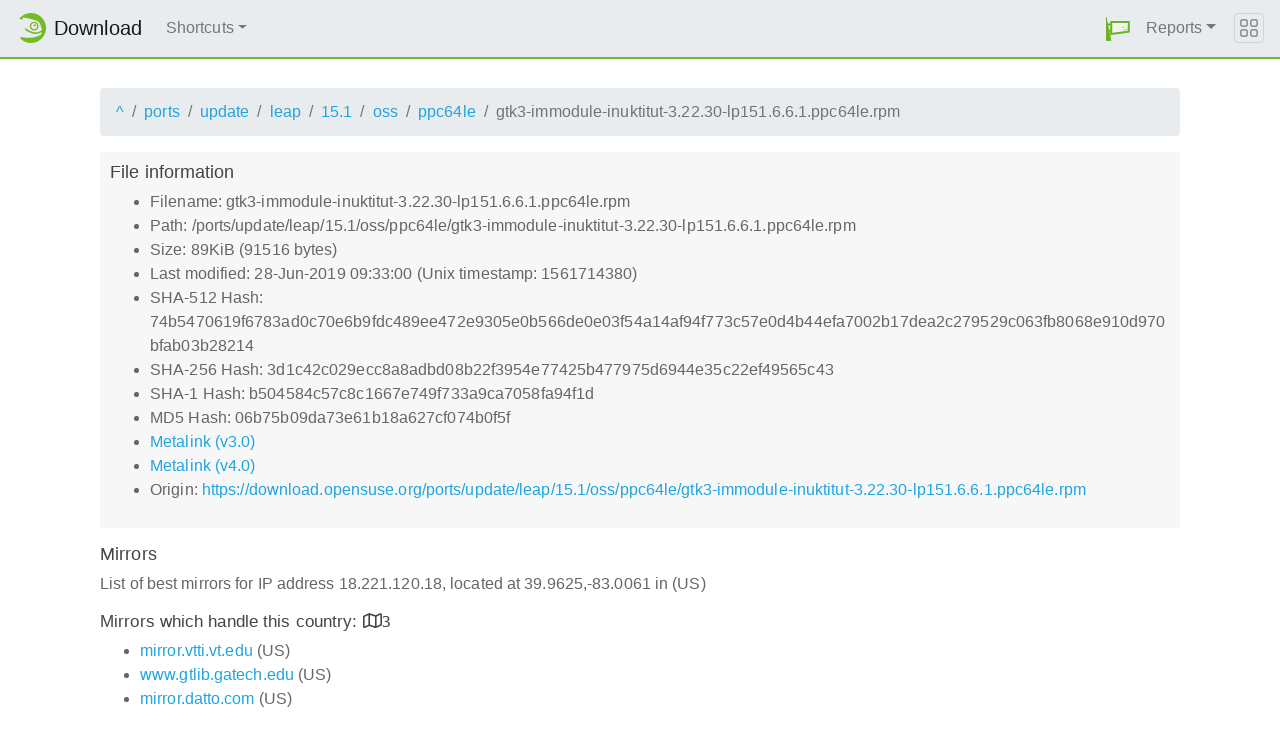

--- FILE ---
content_type: text/html;charset=UTF-8
request_url: https://download.opensuse.org/ports/update/leap/15.1/oss/ppc64le/gtk3-immodule-inuktitut-3.22.30-lp151.6.6.1.ppc64le.rpm.mirrorlist
body_size: 3858
content:
<!DOCTYPE html>
<html lang="en">
  <head>
      <!-- Meta, title, CSS, favicons, etc. -->
      <meta charset="utf-8">
      <meta http-equiv="X-UA-Compatible" content="IE=edge">
      <meta name="viewport" content="width=device-width, initial-scale=1, shrink-to-fit=no">
      <meta name="author" content="MirrorCache contributors">

      <meta name="csrf-token" content="dae1ae7f526464bf70d9cb31c9ecc52366317a91" />
      <meta name="csrf-param" content="csrf_token" />


      <title>Mirrors for /ports/update/leap/15.1/oss/ppc64le/gtk3-immodule-inuktitut-3.22.30-lp151.6.6.1.ppc64le.rpm - openSUSE Download</title>

      <!-- Bootstrap core CSS -->
      <link href="/asset/d9561a918a/bootstrap.css" rel="stylesheet">
      <script src="/asset/ccdc75e705/bootstrap.js"></script>

      <!-- Chameleon Style -->
      <!-- <link rel="stylesheet" href="https://static.opensuse.org/chameleon-3.0/dist/css/chameleon.css" /> -->
      <link href="/asset/39ed1a6b79/chameleon.css" rel="stylesheet">
      <!-- Chameleon Script -->
      <script defer src="https://static.opensuse.org/chameleon-3.0/dist/js/chameleon.js"></script>

      
<link rel="stylesheet" href="https://unpkg.com/leaflet@1.9.2/dist/leaflet.css" integrity="sha256-sA+zWATbFveLLNqWO2gtiw3HL/lh1giY/Inf1BJ0z14=" crossorigin=""/>
<script src="https://unpkg.com/leaflet@1.9.2/dist/leaflet.js" integrity="sha256-o9N1jGDZrf5tS+Ft4gbIK7mYMipq9lqpVJ91xHSyKhg=" crossorigin=""></script>
<style type='text/css'>
img.huechange  { filter: hue-rotate(120deg) }
img.huechange1 { filter: hue-rotate(90deg) }
</style>


<script>
var is_operator = false;
var preferred_url = "";
var lat = 39.9625;
var lng = -83.0061;
</script>



      <script>//<![CDATA[

          
          $(function() {
            setupForAll();
            
          } );

//]]></script>
      <link id="favicon-16" rel="icon" href="/asset/e207a92f20/logo-16.png" sizes="16x16" type="image/png">
      <link id="favicon-svg" rel="icon" href="/asset/f8027e92e2/logo.svg" sizes="any" type="image/svg+xml">

  </head>
  <body>
      
<nav class="navbar noprint navbar-expand-md sticky-top">
  <a class="navbar-brand" href="/"><img src="https://static.opensuse.org/favicon.svg" class="d-inline-block align-top" width="30" height="30" alt='openSUSE icon'> <span class="navbar-title">Download</span></a>
  <button class="navbar-toggler" type="button" data-toggle="collapse" data-target="#navbar-collapse"><svg width="20" height="20" viewbox="0 0 16 16" fill="currentColor" xmlns="http://www.w3.org/2000/svg"><path fill-rule="evenodd" d="M2.5 11.5A.5.5 0 0 1 3 11h10a.5.5 0 0 1 0 1H3a.5.5 0 0 1-.5-.5zm0-4A.5.5 0 0 1 3 7h10a.5.5 0 0 1 0 1H3a.5.5 0 0 1-.5-.5zm0-4A.5.5 0 0 1 3 3h10a.5.5 0 0 1 0 1H3a.5.5 0 0 1-.5-.5z"></path></svg></button>

  <div class="collapse navbar-collapse" id="navbar-collapse">

    <ul class="nav navbar-nav mr-auto flex-md-shrink-0">
      <li class="nav-item dropdown">
        <a class="nav-link dropdown-toggle" href="#" role="button" data-toggle="dropdown"
        aria-haspopup="true" aria-expanded="false">Shortcuts</a>
        <div class="dropdown-menu">
          <a class="dropdown-item" href="/debug/">debug</a> <a class="dropdown-item" href=
          "/distribution/">distribution</a> <a class="dropdown-item" href="/factory/">factory</a>
          <a class="dropdown-item" href="/ports/">ports</a> <a class="dropdown-item" href=
          "/repositories/">repositories</a> <a class="dropdown-item" href="/source/">source</a>
          <a class="dropdown-item" href="/tumbleweed/">tumbleweed</a> <a class="dropdown-item"
          href="/update/">update</a>
        </div>
      </li>
    </ul>

    <ul id="user-menu" class="navbar-nav">
      <li class="nav-item dropdown">
        <a class="nav-link" href="#" id="user-dropdown" role="button" data-toggle="dropdown" aria-haspopup="true" aria-expanded="false">
          <img src="/asset/f8027e92e2/logo.svg" alt="openSUSE logo">
          <span class="d-md-none">MirrorCache</span>
        </a>
        <div class="dropdown-menu dropdown-menu-right" aria-labelledby="user-dropdown">
          <a class="dropdown-item" href="/app/server">Mirrors</a>
          <a class="dropdown-item" href="/app/package">Packages</a>
          <a class="dropdown-item" href="/app/project">Projects</a>
          <a class="dropdown-item" href="/app/efficiency">Efficiency</a>
          <a class="dropdown-item" href="/rest/stat">Statistics</a>
          <div class="dropdown-divider"></div>
          <h3 class="dropdown-header">User menu</h3>

          <a class="dropdown-item" href="/login">Log in</a>
        </div>
      </li>
      <li class="nav-item dropdown" id="reports">
      <a href="#" class="nav-link dropdown-toggle" data-toggle="dropdown" role="button" aria-haspopup="true" aria-expanded="false" data-submenu>Reports<span class="caret"></span></a>
        <ul class="dropdown-menu">
          <li>
          <a class="dropdown-item" href="/report/mirrors">All Mirrors</a>
          </li><li>
          <a class="dropdown-item" href="/report/mirrors/154">15.4 Mirrors</a>
          </li><li>
          <a class="dropdown-item" href="/report/mirrors/155">15.5 Mirrors</a>
          </li><li>
          <a class="dropdown-item" href="/report/mirrors/tumbleweed">TW Mirrors</a>
          </li><li>
          <a class="dropdown-item" href="/report/mirrors/repositories">Build Service Mirrors</a>
          </li><li>
          <a class="dropdown-item" href="/report/download?group=project">Downloads/project</a>
          </li><li>
          <a class="dropdown-item" href="/report/download?group=mirror">Downloads/mirror</a>
          </li><li>
          <a class="dropdown-item" href="/report/download?group=os">Downloads/OS</a>
          </li><li>
          <a class="dropdown-item" href="/report/download?group=country">Downloads/country</a>
          </li><li>
          <a class="dropdown-item" href="/report/download?group=arch">Downloads/arch</a>
          </li><li>
          <a class="dropdown-item" href="/report/download?group=type">Downloads/type</a>
          </li>
        </ul>
      </li>
    </ul>

  </div>

  <button class="navbar-toggler megamenu-toggler" type="button" data-toggle="collapse"
  data-target="#megamenu" aria-expanded="true"><svg class="bi bi-grid" width="20" height="20"
  viewbox="0 0 16 16" fill="currentColor" xmlns="http://www.w3.org/2000/svg">
  <path fill-rule="evenodd" d="M1 2.5A1.5 1.5 0 0 1 2.5 1h3A1.5 1.5 0 0 1 7 2.5v3A1.5 1.5 0 0 1 5.5 7h-3A1.5 1.5 0 0 1 1 5.5v-3zM2.5 2a.5.5 0 0 0-.5.5v3a.5.5 0 0 0 .5.5h3a.5.5 0 0 0 .5-.5v-3a.5.5 0 0 0-.5-.5h-3zm6.5.5A1.5 1.5 0 0 1 10.5 1h3A1.5 1.5 0 0 1 15 2.5v3A1.5 1.5 0 0 1 13.5 7h-3A1.5 1.5 0 0 1 9 5.5v-3zm1.5-.5a.5.5 0 0 0-.5.5v3a.5.5 0 0 0 .5.5h3a.5.5 0 0 0 .5-.5v-3a.5.5 0 0 0-.5-.5h-3zM1 10.5A1.5 1.5 0 0 1 2.5 9h3A1.5 1.5 0 0 1 7 10.5v3A1.5 1.5 0 0 1 5.5 15h-3A1.5 1.5 0 0 1 1 13.5v-3zm1.5-.5a.5.5 0 0 0-.5.5v3a.5.5 0 0 0 .5.5h3a.5.5 0 0 0 .5-.5v-3a.5.5 0 0 0-.5-.5h-3zm6.5.5A1.5 1.5 0 0 1 10.5 9h3a1.5 1.5 0 0 1 1.5 1.5v3a1.5 1.5 0 0 1-1.5 1.5h-3A1.5 1.5 0 0 1 9 13.5v-3zm1.5-.5a.5.5 0 0 0-.5.5v3a.5.5 0 0 0 .5.5h3a.5.5 0 0 0 .5-.5v-3a.5.5 0 0 0-.5-.5h-3z"></path></svg>
  </button>
</nav>

<div id="megamenu" class="megamenu collapse"></div>


      <div class="container-fluid" id="content">
          



<div class="container-download">
  <div id="breadcrumbs">
    <ol class="breadcrumb break-long-content">
      <li class="breadcrumb-item"><a href="/">^</a></li>
      <li class="breadcrumb-item"><a href="/ports/">ports</a></li>
      <li class="breadcrumb-item"><a href="/ports/update/">update</a></li>
      <li class="breadcrumb-item"><a href="/ports/update/leap/">leap</a></li>
      <li class="breadcrumb-item"><a href="/ports/update/leap/15.1/">15.1</a></li>
      <li class="breadcrumb-item"><a href="/ports/update/leap/15.1/oss/">oss</a></li>
      <li class="breadcrumb-item"><a href="/ports/update/leap/15.1/oss/ppc64le/">ppc64le</a></li>
      <li class="breadcrumb-item active">gtk3-immodule-inuktitut-3.22.30-lp151.6.6.1.ppc64le.rpm</li>
    </ol>
  </div>

  <div id="fileinfo">
    <h4>File information</h4>
    <ul>
      <li>Filename: gtk3-immodule-inuktitut-3.22.30-lp151.6.6.1.ppc64le.rpm</li>
      <li>Path: /ports/update/leap/15.1/oss/ppc64le/gtk3-immodule-inuktitut-3.22.30-lp151.6.6.1.ppc64le.rpm</li>
      <li>Size: 89KiB (91516 bytes)</li>
      <li>Last modified: 28-Jun-2019 09:33:00 (Unix timestamp: 1561714380)</li>
      <li>SHA-512 Hash: 74b5470619f6783ad0c70e6b9fdc489ee472e9305e0b566de0e03f54a14af94f773c57e0d4b44efa7002b17dea2c279529c063fb8068e910d970bfab03b28214</li>
      <li>SHA-256 Hash: 3d1c42c029ecc8a8adbd08b22f3954e77425b477975d6944e35c22ef49565c43</li>
      <li>SHA-1 Hash: b504584c57c8c1667e749f733a9ca7058fa94f1d</li>
      <li>MD5 Hash: 06b75b09da73e61b18a627cf074b0f5f</li>
      <li><a href="/ports/update/leap/15.1/oss/ppc64le/gtk3-immodule-inuktitut-3.22.30-lp151.6.6.1.ppc64le.rpm.metalink">Metalink (v3.0)</a></li>
      <li><a href="/ports/update/leap/15.1/oss/ppc64le/gtk3-immodule-inuktitut-3.22.30-lp151.6.6.1.ppc64le.rpm.meta4">Metalink (v4.0)</a></li>
      <li>Origin: <a href="https://download.opensuse.org/ports/update/leap/15.1/oss/ppc64le/gtk3-immodule-inuktitut-3.22.30-lp151.6.6.1.ppc64le.rpm">https://download.opensuse.org/ports/update/leap/15.1/oss/ppc64le/gtk3-immodule-inuktitut-3.22.30-lp151.6.6.1.ppc64le.rpm</a></li>
    </ul>
  </div>

  <h4>Mirrors</h4>
  <p>List of best mirrors for IP address 18.221.120.18, located at 39.9625,-83.0061 in (US)</p>
<h5><a onclick="toggleMap(39.9625,-83.0061, 0);event.preventDefault();">Mirrors which handle this country: </a><i id="h51" class="far fa-map" onclick="toggleMap(39.9625,-83.0061,0);">3</i></h5>
<div id="map1" style="width: 600px; height: 400px; display: none"></div>
    <ul>
      <li><a href="https://mirror.vtti.vt.edu/opensuse/ports/update/leap/15.1/oss/ppc64le/gtk3-immodule-inuktitut-3.22.30-lp151.6.6.1.ppc64le.rpm">mirror.vtti.vt.edu</a> (US)</li>
      <script>
      mirrors_country.push({
        url:"https://mirror.vtti.vt.edu/opensuse/ports/update/leap/15.1/oss/ppc64le/gtk3-immodule-inuktitut-3.22.30-lp151.6.6.1.ppc64le.rpm",
        country:"",
        lat:"37.136",
        lng:"-80.412",
      });
      </script>
      <li><a href="http://www.gtlib.gatech.edu/pub/opensuse/ports/update/leap/15.1/oss/ppc64le/gtk3-immodule-inuktitut-3.22.30-lp151.6.6.1.ppc64le.rpm">www.gtlib.gatech.edu</a> (US)</li>
      <script>
      mirrors_country.push({
        url:"http://www.gtlib.gatech.edu/pub/opensuse/ports/update/leap/15.1/oss/ppc64le/gtk3-immodule-inuktitut-3.22.30-lp151.6.6.1.ppc64le.rpm",
        country:"",
        lat:"33.772",
        lng:"-84.393",
      });
      </script>
      <li><a href="http://mirror.datto.com/opensuse/ports/update/leap/15.1/oss/ppc64le/gtk3-immodule-inuktitut-3.22.30-lp151.6.6.1.ppc64le.rpm">mirror.datto.com</a> (US)</li>
      <script>
      mirrors_country.push({
        url:"http://mirror.datto.com/opensuse/ports/update/leap/15.1/oss/ppc64le/gtk3-immodule-inuktitut-3.22.30-lp151.6.6.1.ppc64le.rpm",
        country:"",
        lat:"37.751",
        lng:"-97.822",
      });
      </script>
    </ul>



<h5><a onclick="toggleMap(39.9625,-83.0061, 1);event.preventDefault();">Mirrors in other countries, but same continent: </a><i id="h52" class="far fa-map" onclick="toggleMap(39.9625,-83.0061, 1);">4</i></h5>
<div id="map2" style="width: 600px; height: 400px; display: none"></div>
    <ul id="ul1001">
      <li><a href="https://mirror.csclub.uwaterloo.ca/opensuse/ports/update/leap/15.1/oss/ppc64le/gtk3-immodule-inuktitut-3.22.30-lp151.6.6.1.ppc64le.rpm">mirror.csclub.uwaterloo.ca</a> (CA)</li>
      <script>
      mirrors_region.push({
        url:"https://mirror.csclub.uwaterloo.ca/opensuse/ports/update/leap/15.1/oss/ppc64le/gtk3-immodule-inuktitut-3.22.30-lp151.6.6.1.ppc64le.rpm",
        country:"",
        lat:"43.474",
        lng:"-80.554",
      });
      </script>
      <li><a href="https://mirror.its.dal.ca/opensuse/ports/update/leap/15.1/oss/ppc64le/gtk3-immodule-inuktitut-3.22.30-lp151.6.6.1.ppc64le.rpm">mirror.its.dal.ca</a> (CA)</li>
      <script>
      mirrors_region.push({
        url:"https://mirror.its.dal.ca/opensuse/ports/update/leap/15.1/oss/ppc64le/gtk3-immodule-inuktitut-3.22.30-lp151.6.6.1.ppc64le.rpm",
        country:"",
        lat:"43.632",
        lng:"-79.372",
      });
      </script>
      <li><a href="https://muug.ca/mirror/opensuse/ports/update/leap/15.1/oss/ppc64le/gtk3-immodule-inuktitut-3.22.30-lp151.6.6.1.ppc64le.rpm">muug.ca</a> (CA)</li>
      <script>
      mirrors_region.push({
        url:"https://muug.ca/mirror/opensuse/ports/update/leap/15.1/oss/ppc64le/gtk3-immodule-inuktitut-3.22.30-lp151.6.6.1.ppc64le.rpm",
        country:"",
        lat:"49.898",
        lng:"-97.141",
      });
      </script>
      <li><a href="https://mirrors.ucr.ac.cr/opensuse/ports/update/leap/15.1/oss/ppc64le/gtk3-immodule-inuktitut-3.22.30-lp151.6.6.1.ppc64le.rpm">mirrors.ucr.ac.cr</a> (CR)</li>
      <script>
      mirrors_region.push({
        url:"https://mirrors.ucr.ac.cr/opensuse/ports/update/leap/15.1/oss/ppc64le/gtk3-immodule-inuktitut-3.22.30-lp151.6.6.1.ppc64le.rpm",
        country:"",
        lat:"9.931",
        lng:"-84.053",
      });
      </script>
    </ul>

<h5><a onclick="toggleMap(39.9625,-83.0061, 2 );event.preventDefault();">Mirrors in other parts of the world: </a><i id="h53" class="far fa-map" onclick="toggleMap(39.9625,-83.0061,2);">10</i></h5>
<div id="map3" style="width: 600px; height: 400px; display: none"></div>
    <ul id="ul1002">
      <li><a href="https://mirrors.nju.edu.cn/opensuse/ports/update/leap/15.1/oss/ppc64le/gtk3-immodule-inuktitut-3.22.30-lp151.6.6.1.ppc64le.rpm">mirrors.nju.edu.cn</a> (CN)</li>
      <script>
      mirrors_rest.push({
        url:"https://mirrors.nju.edu.cn/opensuse/ports/update/leap/15.1/oss/ppc64le/gtk3-immodule-inuktitut-3.22.30-lp151.6.6.1.ppc64le.rpm",
        country:"",
        lat:"34.773",
        lng:"113.722",
      });
      </script>
      <li><a href="https://ftp.linux.cz/pub/linux/opensuse/ports/update/leap/15.1/oss/ppc64le/gtk3-immodule-inuktitut-3.22.30-lp151.6.6.1.ppc64le.rpm">ftp.linux.cz</a> (CZ)</li>
      <script>
      mirrors_rest.push({
        url:"https://ftp.linux.cz/pub/linux/opensuse/ports/update/leap/15.1/oss/ppc64le/gtk3-immodule-inuktitut-3.22.30-lp151.6.6.1.ppc64le.rpm",
        country:"",
        lat:"50.085",
        lng:"14.411",
      });
      </script>
      <li><a href="http://ftp.uni-kl.de/pub/linux/opensuse/ports/update/leap/15.1/oss/ppc64le/gtk3-immodule-inuktitut-3.22.30-lp151.6.6.1.ppc64le.rpm">ftp.uni-kl.de</a> (DE)</li>
      <script>
      mirrors_rest.push({
        url:"http://ftp.uni-kl.de/pub/linux/opensuse/ports/update/leap/15.1/oss/ppc64le/gtk3-immodule-inuktitut-3.22.30-lp151.6.6.1.ppc64le.rpm",
        country:"",
        lat:"49.435",
        lng:"7.777",
      });
      </script>
      <li><a href="https://opensuse.mirror.iphh.net/ports/update/leap/15.1/oss/ppc64le/gtk3-immodule-inuktitut-3.22.30-lp151.6.6.1.ppc64le.rpm">opensuse.mirror.iphh.net</a> (DE)</li>
      <script>
      mirrors_rest.push({
        url:"https://opensuse.mirror.iphh.net/ports/update/leap/15.1/oss/ppc64le/gtk3-immodule-inuktitut-3.22.30-lp151.6.6.1.ppc64le.rpm",
        country:"",
        lat:"51.299",
        lng:"9.491",
      });
      </script>
      <li><a href="https://mirror.cedia.org.ec/opensuse/ports/update/leap/15.1/oss/ppc64le/gtk3-immodule-inuktitut-3.22.30-lp151.6.6.1.ppc64le.rpm">mirror.cedia.org.ec</a> (EC)</li>
      <script>
      mirrors_rest.push({
        url:"https://mirror.cedia.org.ec/opensuse/ports/update/leap/15.1/oss/ppc64le/gtk3-immodule-inuktitut-3.22.30-lp151.6.6.1.ppc64le.rpm",
        country:"",
        lat:"-1.250",
        lng:"-78.250",
      });
      </script>
      <li><a href="http://ftp.jaist.ac.jp/pub/Linux/openSUSE/ports/update/leap/15.1/oss/ppc64le/gtk3-immodule-inuktitut-3.22.30-lp151.6.6.1.ppc64le.rpm">ftp.jaist.ac.jp</a> (JP)</li>
      <script>
      mirrors_rest.push({
        url:"http://ftp.jaist.ac.jp/pub/Linux/openSUSE/ports/update/leap/15.1/oss/ppc64le/gtk3-immodule-inuktitut-3.22.30-lp151.6.6.1.ppc64le.rpm",
        country:"",
        lat:"35.690",
        lng:"139.690",
      });
      </script>
      <li><a href="https://mirror.ihost.md/opensuse/ports/update/leap/15.1/oss/ppc64le/gtk3-immodule-inuktitut-3.22.30-lp151.6.6.1.ppc64le.rpm">mirror.ihost.md</a> (MD)</li>
      <script>
      mirrors_rest.push({
        url:"https://mirror.ihost.md/opensuse/ports/update/leap/15.1/oss/ppc64le/gtk3-immodule-inuktitut-3.22.30-lp151.6.6.1.ppc64le.rpm",
        country:"",
        lat:"47.004",
        lng:"28.857",
      });
      </script>
      <li><a href="http://opensuse.hro.nl/opensuse/ports/update/leap/15.1/oss/ppc64le/gtk3-immodule-inuktitut-3.22.30-lp151.6.6.1.ppc64le.rpm">opensuse.hro.nl</a> (NL)</li>
      <script>
      mirrors_rest.push({
        url:"http://opensuse.hro.nl/opensuse/ports/update/leap/15.1/oss/ppc64le/gtk3-immodule-inuktitut-3.22.30-lp151.6.6.1.ppc64le.rpm",
        country:"",
        lat:"52.382",
        lng:"4.899",
      });
      </script>
      <li><a href="https://ftp.icm.edu.pl/pub/Linux/opensuse/ports/update/leap/15.1/oss/ppc64le/gtk3-immodule-inuktitut-3.22.30-lp151.6.6.1.ppc64le.rpm">ftp.icm.edu.pl</a> (PL)</li>
      <script>
      mirrors_rest.push({
        url:"https://ftp.icm.edu.pl/pub/Linux/opensuse/ports/update/leap/15.1/oss/ppc64le/gtk3-immodule-inuktitut-3.22.30-lp151.6.6.1.ppc64le.rpm",
        country:"",
        lat:"52.239",
        lng:"21.036",
      });
      </script>
      <li><a href="https://ftp.rnl.tecnico.ulisboa.pt/pub/opensuse/ports/update/leap/15.1/oss/ppc64le/gtk3-immodule-inuktitut-3.22.30-lp151.6.6.1.ppc64le.rpm">ftp.rnl.tecnico.ulisboa.pt</a> (PT)</li>
      <script>
      mirrors_rest.push({
        url:"https://ftp.rnl.tecnico.ulisboa.pt/pub/opensuse/ports/update/leap/15.1/oss/ppc64le/gtk3-immodule-inuktitut-3.22.30-lp151.6.6.1.ppc64le.rpm",
        country:"",
        lat:"38.773",
        lng:"-9.293",
      });
      </script>
    </ul>

<button onclick="toggleMap(39.9625,-83.0061,3);">Toggle map</button>
<div id="mapAll" style="width: 600px; height: 400px; display: none"></div>
</div>

      </div>

      <footer class="footer">
  <div class="container">
    <div class="d-flex justify-content-between">
      <div class="footer-copyright">
        &copy; 2021-2025 SUSE LLC., openSUSE contributors
      </div>
      <div class="list-inline">
        <a class="list-inline-item" href="https://en.opensuse.org/Imprint">Legal notice</a>
        <a class="list-inline-item" href="https://github.com/openSUSE/MirrorCache">Source code</a>
        <a class="list-inline-item" href="https://github.com/openSUSE/MirrorCache/issues/new">Report issue</a>
        <a>MirrorCache 1.104
</a>
      </div>
    </div>
  </div>
</footer>

  </body>
</html>
